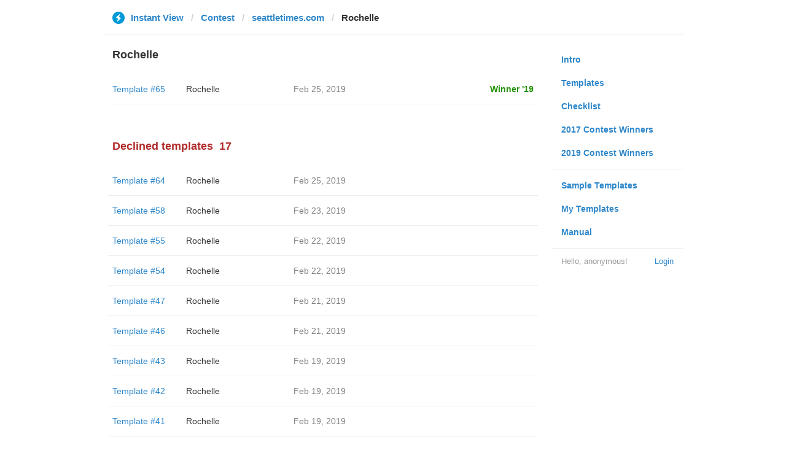

--- FILE ---
content_type: text/html; charset=utf-8
request_url: https://instantview.telegram.org/contest/seattletimes.com/candidate54/
body_size: 3169
content:
<!DOCTYPE html>
<html>
  <head>
    <meta charset="utf-8">
    <title>Contest - Instant View</title>
    
    <link rel="icon" type="image/svg+xml" href="/img/website_icon.svg?4">
<link rel="apple-touch-icon" sizes="180x180" href="/img/apple-touch-icon.png">
<link rel="icon" type="image/png" sizes="32x32" href="/img/favicon-32x32.png">
<link rel="icon" type="image/png" sizes="16x16" href="/img/favicon-16x16.png">
<link rel="alternate icon" href="/img/favicon.ico" type="image/x-icon" />
    <link href="/css/bootstrap.min.css?3" rel="stylesheet">
    <link href="/css/bootstrap-extra.css?2" rel="stylesheet">
    <link href="/css/telegram.css?249" rel="stylesheet">
    <link href="/css/instantview.css?115" rel="stylesheet">

  </head>
  <body class="no-transition">
    <header>
  
  <div class="container">
    <div class="row">
      <div class="col-sm-12 col-lg-10 col-lg-offset-1">
        <div class="header-wrap">
          <div id="header-panel" class="header-panel">
            <div class="header-breadcrumb header-breadcrumb-simple">
              <ol id="breadcrumb" class="header-nav breadcrumb"><li class="iv-logo"><a href="/"><i class="iv-icon"></i><span class="iv-logo-title">Instant View</span></a></li><li><a href="/contest">Contest</a></li><li><a href="/contest/seattletimes.com/">seattletimes.com</a></li><li class="active">Rochelle</li></ol>
            </div>
          </div>
        </div>
      </div>
    </div>
  </div>
</header>
<main class="rules container">
  <div class="row">
    <div class="col-sm-3 col-sm-push-9 col-lg-offset-1 col-lg-3 col-lg-push-7">
      <section class="nav-menu">
  <ul class="nav nav-pills nav-stacked"><li><a href="/">Intro</a></li><li><a href="/templates">Templates</a></li><li><a href="/checklist">Checklist</a></li><li><a href="/contest/winners2017">2017 Contest Winners</a></li><li><a href="/contest/winners2019">2019 Contest Winners</a></li><li class="divider"></li><li><a href="/samples/">Sample Templates</a></li><li><a href="/my/" data-need-auth>My Templates</a></li><li><a href="/docs">Manual</a></li></ul>
  <div class="nav-footer">
  <a class="logged-link" href="/auth" data-need-auth>Login</a>
  <span class="logged">
    <span class="logged-label">Hello, anonymous&#33;</span>
  </span>
</div>
</section>
    </div>
    <div class="col-sm-9 col-sm-pull-3 col-lg-7 col-lg-pull-3">
      <div class="content">
        <section class="contest-section">
  <h3>Rochelle</h3>
  
  <div class="list-group-contest">  <div class="list-group-contest-item contest-winner-row">
    <div class="contest-item-num"><a href="/contest/seattletimes.com/template65/">Template #65</a></div><!--
 --><div class="contest-item-author"><a href="/contest/seattletimes.com/candidate65/">Rochelle</a></div><!--
 --><div class="contest-item-date">Feb 25, 2019</div><!--
 --><div class="contest-item-status"><a href="/contest/seattletimes.com/winner2019" class="status-winner">Winner '19</a></div>
</div></div>
</section>
        <section class="contest-section">
  <h3 class="declined">Declined templates<span class="header-count">17</span></h3>
  <div class="list-group-contest">  <div class="list-group-contest-item">
    <div class="contest-item-num"><a href="/contest/seattletimes.com/template64/">Template #64</a></div><!--
 --><div class="contest-item-author"><a href="/contest/seattletimes.com/candidate64/">Rochelle</a></div><!--
 --><div class="contest-item-date">Feb 25, 2019</div><!--
 --><div class="contest-item-status"></div>
  </div>  <div class="list-group-contest-item">
    <div class="contest-item-num"><a href="/contest/seattletimes.com/template58/">Template #58</a></div><!--
 --><div class="contest-item-author"><a href="/contest/seattletimes.com/candidate58/">Rochelle</a></div><!--
 --><div class="contest-item-date">Feb 23, 2019</div><!--
 --><div class="contest-item-status"></div>
  </div>  <div class="list-group-contest-item">
    <div class="contest-item-num"><a href="/contest/seattletimes.com/template55/">Template #55</a></div><!--
 --><div class="contest-item-author"><a href="/contest/seattletimes.com/candidate55/">Rochelle</a></div><!--
 --><div class="contest-item-date">Feb 22, 2019</div><!--
 --><div class="contest-item-status"></div>
  </div>  <div class="list-group-contest-item">
    <div class="contest-item-num"><a href="/contest/seattletimes.com/template54/">Template #54</a></div><!--
 --><div class="contest-item-author"><a href="/contest/seattletimes.com/candidate54/">Rochelle</a></div><!--
 --><div class="contest-item-date">Feb 22, 2019</div><!--
 --><div class="contest-item-status"></div>
  </div>  <div class="list-group-contest-item">
    <div class="contest-item-num"><a href="/contest/seattletimes.com/template47/">Template #47</a></div><!--
 --><div class="contest-item-author"><a href="/contest/seattletimes.com/candidate47/">Rochelle</a></div><!--
 --><div class="contest-item-date">Feb 21, 2019</div><!--
 --><div class="contest-item-status"></div>
  </div>  <div class="list-group-contest-item">
    <div class="contest-item-num"><a href="/contest/seattletimes.com/template46/">Template #46</a></div><!--
 --><div class="contest-item-author"><a href="/contest/seattletimes.com/candidate46/">Rochelle</a></div><!--
 --><div class="contest-item-date">Feb 21, 2019</div><!--
 --><div class="contest-item-status"></div>
  </div>  <div class="list-group-contest-item">
    <div class="contest-item-num"><a href="/contest/seattletimes.com/template43/">Template #43</a></div><!--
 --><div class="contest-item-author"><a href="/contest/seattletimes.com/candidate43/">Rochelle</a></div><!--
 --><div class="contest-item-date">Feb 19, 2019</div><!--
 --><div class="contest-item-status"></div>
  </div>  <div class="list-group-contest-item">
    <div class="contest-item-num"><a href="/contest/seattletimes.com/template42/">Template #42</a></div><!--
 --><div class="contest-item-author"><a href="/contest/seattletimes.com/candidate42/">Rochelle</a></div><!--
 --><div class="contest-item-date">Feb 19, 2019</div><!--
 --><div class="contest-item-status"></div>
  </div>  <div class="list-group-contest-item">
    <div class="contest-item-num"><a href="/contest/seattletimes.com/template41/">Template #41</a></div><!--
 --><div class="contest-item-author"><a href="/contest/seattletimes.com/candidate41/">Rochelle</a></div><!--
 --><div class="contest-item-date">Feb 19, 2019</div><!--
 --><div class="contest-item-status"></div>
  </div>  <div class="list-group-contest-item">
    <div class="contest-item-num"><a href="/contest/seattletimes.com/template32/">Template #32</a></div><!--
 --><div class="contest-item-author"><a href="/contest/seattletimes.com/candidate32/">Rochelle</a></div><!--
 --><div class="contest-item-date">Feb 14, 2019</div><!--
 --><div class="contest-item-status"></div>
  </div>  <div class="list-group-contest-item">
    <div class="contest-item-num"><a href="/contest/seattletimes.com/template30/">Template #30</a></div><!--
 --><div class="contest-item-author"><a href="/contest/seattletimes.com/candidate30/">Rochelle</a></div><!--
 --><div class="contest-item-date">Feb 14, 2019</div><!--
 --><div class="contest-item-status"></div>
  </div>  <div class="list-group-contest-item">
    <div class="contest-item-num"><a href="/contest/seattletimes.com/template27/">Template #27</a></div><!--
 --><div class="contest-item-author"><a href="/contest/seattletimes.com/candidate27/">Rochelle</a></div><!--
 --><div class="contest-item-date">Feb 13, 2019</div><!--
 --><div class="contest-item-status"></div>
  </div>  <div class="list-group-contest-item">
    <div class="contest-item-num"><a href="/contest/seattletimes.com/template22/">Template #22</a></div><!--
 --><div class="contest-item-author"><a href="/contest/seattletimes.com/candidate22/">Rochelle</a></div><!--
 --><div class="contest-item-date">Feb 12, 2019</div><!--
 --><div class="contest-item-status"></div>
  </div>  <div class="list-group-contest-item">
    <div class="contest-item-num"><a href="/contest/seattletimes.com/template16/">Template #16</a></div><!--
 --><div class="contest-item-author"><a href="/contest/seattletimes.com/candidate16/">Rochelle</a></div><!--
 --><div class="contest-item-date">Feb 10, 2019</div><!--
 --><div class="contest-item-status"></div>
  </div>  <div class="list-group-contest-item">
    <div class="contest-item-num"><a href="/contest/seattletimes.com/template12/">Template #12</a></div><!--
 --><div class="contest-item-author"><a href="/contest/seattletimes.com/candidate12/">Rochelle</a></div><!--
 --><div class="contest-item-date">Feb 8, 2019</div><!--
 --><div class="contest-item-status"></div>
  </div>  <div class="list-group-contest-item">
    <div class="contest-item-num"><a href="/contest/seattletimes.com/template8/">Template #8</a></div><!--
 --><div class="contest-item-author"><a href="/contest/seattletimes.com/candidate8/">Rochelle</a></div><!--
 --><div class="contest-item-date">Feb 6, 2019</div><!--
 --><div class="contest-item-status"></div>
  </div>  <div class="list-group-contest-item">
    <div class="contest-item-num"><a href="/contest/seattletimes.com/template2/">Template #2</a></div><!--
 --><div class="contest-item-author"><a href="/contest/seattletimes.com/candidate2/">Rochelle</a></div><!--
 --><div class="contest-item-date">Feb 5, 2019</div><!--
 --><div class="contest-item-status"></div>
  </div></div>
</section>
      </div>
    </div>
  </div>
</main><div class="popup-container login-popup-container hide" id="login-popup-container">
  <div class="popup">
    <div class="popup-body">
      <section>
        <h2>Log In</h2>
        <p>Log in here to create Instant View templates. Please enter your <b>phone number</b> in the <a target="_blank" rel="noopener" href="https://telegram.org/faq#login-and-sms">international format</a> and we will send a confirmation message to your account via Telegram.</p>

        <div id="login-alert"></div>
        <form id="send-form" class="login-form" onsubmit="return requestConfirmation(event);">
          <div class="form-group">
            <input type="tel" class="form-control iv-form-control input-lg" id="phone-number" placeholder="+12223334455" autocomplete="off"/>
          </div>
          <div class="popup-buttons">
            <a class="btn btn-link btn-lg login-cancel-btn">Cancel</a><!--
         --><button type="submit" class="btn btn-link btn-lg">Next</button>
          </div>
        </form>

        <div id="login-form" class="hide">
          <div class="form-group">
            <span class="form-control iv-form-control input input-lg input-disabled"><strong id="phone-number-field"></strong> (<a class="login-back" href="/auth">Incorrect?</a>)</span>
            <p class="help-block dots-animated">We&#39;ve just sent you a message.<br/>Please confirm access via Telegram</p>
          </div>
          <div class="popup-buttons">
            <a class="btn btn-link btn-lg login-cancel-btn">Cancel</a><!--
         --><a class="btn btn-link btn-lg login-back">Back</a>
          </div>
        </div>
      </section>
    </div>
  </div>
</div>
    
    <script src="/js/jquery.min.js?1"></script>
    <script src="/js/bootstrap.min.js"></script>
    <script src="/js/instantview.js?72"></script>

    <script>App={"baseUrl":"\/api\/contest?hash=612f89b6802522f786","frameOrigin":"https:\/\/ivwebcontent.telegram.org","lang":{"delete_url_confirmation":"Are you sure you want to stop tracking this URL?","delete_url_confirm_button":"Delete","not_ready_for_contest_alert":"Sorry, this template covers too few article URLs that generate <b>valid Instant View pages<\/b> to enter the contest.<br\/><br\/>Please add at least <b>10 different URLs<\/b> from this website to your template and press <b>Track Changes<\/b> on each of them to make sure they are <a href=\"https:\/\/instantview.telegram.org\/checklist\">processed correctly<\/a> and generate valid pages.","submit_for_contest_confirmation":"Are you sure you want to submit this template for the contest?<br\/><br\/><b>NEW&#33;<\/b> Check out the <a target=\"_blank\" rel=\"noopener\" href=\"https:\/\/instantview.telegram.org\/contest\/\/links\">list of potentially problematic links<\/a> for <b><\/b> and make sure that your template satisfies all the criteria for a <a target=\"_blank\" rel=\"noopener\" href=\"https:\/\/instantview.telegram.org\/checklist\">perfect template<\/a>.<br\/><br\/>You can resubmit a fixed version later, but it will lose its place at the top of the list. All resubmissions will be considered new templates for the purposes of determining the winner.","submit_for_contest_confirm_button":"Confirm","submit_template_confirmation":"Are you sure you want to submit this template? <br\/>Make sure that your template satisfies all the criteria for a <a target=\"_blank\" rel=\"noopener\" href=\"https:\/\/instantview.telegram.org\/checklist\">perfect template<\/a>.<br\/><br\/>Note that it will <b>not<\/b> participate in contest.","submit_template_confirm_button":"Confirm","revoke_from_contest_confirmation":"Are you sure you want to revoke this template from the contest? You can resubmit a new version later, but your template will lose its place at the top of the list.","revoke_from_contest_confirm_button":"Revoke","revoke_template_confirmation":"Are you sure you want to revoke this template?<br\/><br\/>Note that it does <b>not<\/b> participate in contest.","revoke_template_confirm_button":"Revoke","resubmit_for_contest_confirmation":"Are you sure you want to resubmit this template for the contest? Your previous template will lose its place at the top of the list. <br\/><br\/><b>NEW&#33;<\/b> Check out the <a target=\"_blank\" rel=\"noopener\" href=\"https:\/\/instantview.telegram.org\/contest\/\/links\">list of potentially problematic links<\/a> for <b><\/b> and make sure that your new version satisfies all the criteria for a <a target=\"_blank\" rel=\"noopener\" href=\"https:\/\/instantview.telegram.org\/checklist\">perfect template<\/a>.","resubmit_for_contest_confirm_button":"Confirm","resubmit_template_confirmation":"Are you sure you want to resubmit this template? <br\/>Make sure that your template satisfies all the criteria for a <a target=\"_blank\" rel=\"noopener\" href=\"https:\/\/instantview.telegram.org\/checklist\">perfect template<\/a>.<br\/><br\/>Note that it will <b>not<\/b> participate in contest.","resubmit_template_confirm_button":"Confirm"}};
$(window).resize(updateNavBar);updateNavBar();
function showLoginError(error_text) {
  $('#login-alert').html('<div class="alert alert-danger"> <a class="close" data-dismiss="alert" href="#">×</a>' + error_text + ' </div>').show();
}
function requestConfirmation(event) {
  event.preventDefault();
  $('#login-alert').hide();
  var phone = $('#phone-number').val();

  $.ajax({
    type: 'POST',
    url: '/auth/request',
    data: {
      phone: phone
    },
    success: function(result) {
      $('#phone-number-field').text(phone);
      $('#send-form').addClass('hide');
      $('#login-form').removeClass('hide');
      checkAuth(result.temp_session);
    },
    error: function(xhr) {
      showLoginError(xhr.responseText || 'Server error');
    },
    dataType: 'json'
  });
  return false;
}
function cancelConfirmation(event) {
  event && event.preventDefault();
  $('#login-alert').hide();
  $('#phone-number-field').text('');
  $('#send-form').removeClass('hide');
  $('#login-form').addClass('hide');
  $('#phone-number').focus();
  clearTimeout(window.authTimeout);
  return false;
}
function checkAuth(temp_session) {
  clearTimeout(window.authTimeout);
  window.authTimeout = setTimeout(function doCheckAuth() {
    $.ajax({
      type: 'POST',
      url: '/auth/login',
      data: {
        temp_session: temp_session
      },
      success: function(result) {
        if (result) {
          location.reload();
        } else {
          checkAuth(temp_session);
        }
      },
      error: function (xhr) {
        showLoginError(xhr.responseText || 'Server error');
      },
      dataType: 'json'
    });
  }, 700);
}
$('#login-popup-container').on('popup:open', function() {
  $('#phone-number').focus();
});
$('#login-popup-container').on('popup:close', function() {
  cancelConfirmation();
  if (location.pathname == '/auth') {
    window.history && history.replaceState(null, null, '/');
  }
});
App.unauth = true;
$('a[data-need-auth]').click(function(e) {
  e.preventDefault();
  openPopup('#login-popup-container');
});
$('#login-popup-container .login-cancel-btn').click(function(e) {
  e.preventDefault();
  closePopup('#login-popup-container');
});
$('.login-back').click(cancelConfirmation);
</script>
  </body>
</html>
<!-- page generated in 106.64ms -->
